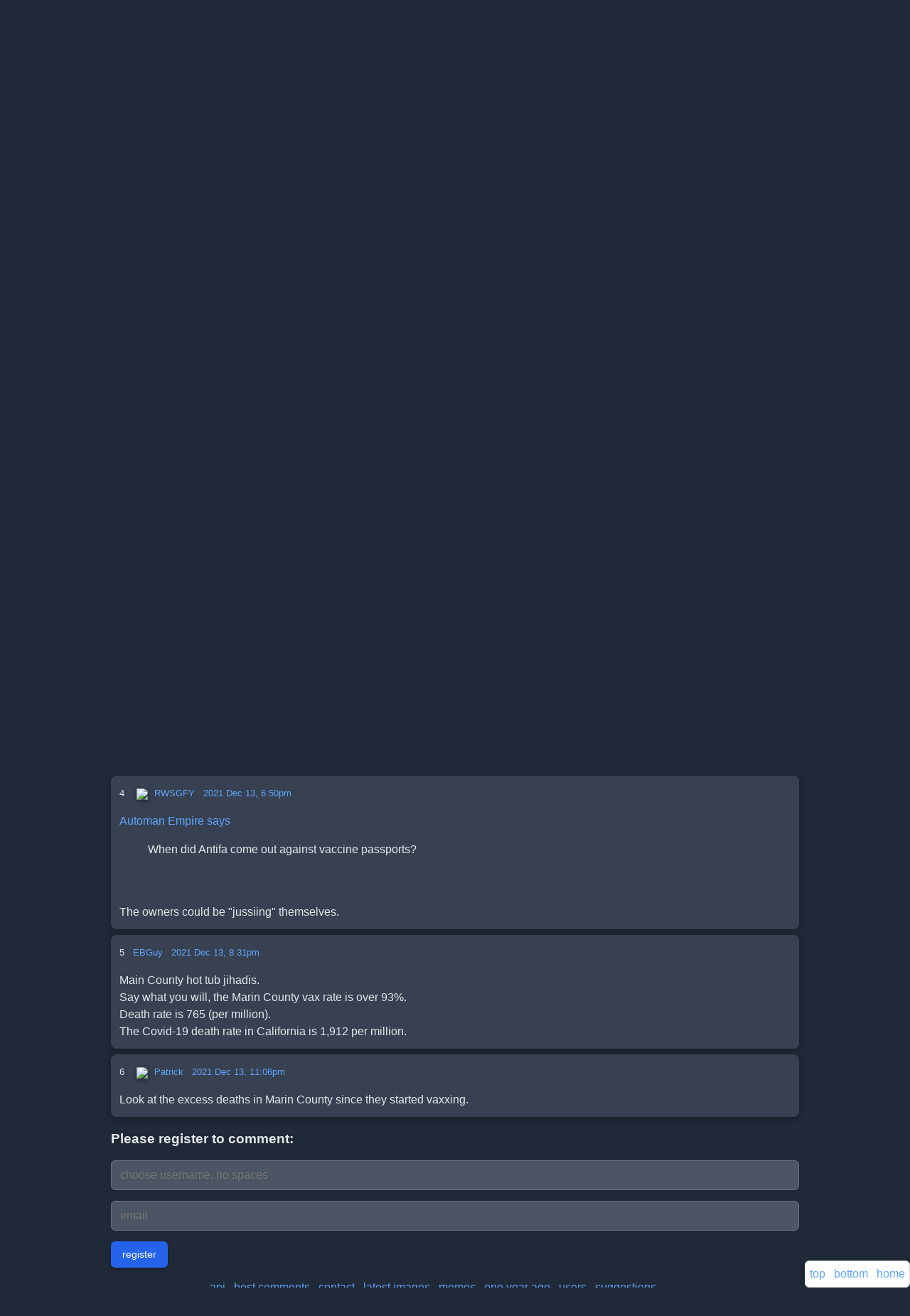

--- FILE ---
content_type: text/html;charset=utf-8
request_url: https://patrick.net/post/1342938/2021-12-14-this-place-will-be-on-fire-marin?start=1
body_size: 5955
content:
<!DOCTYPE html> <html lang="en" > 
        <head>
            <meta http-equiv="Content-Security-Policy" content="script-src 'unsafe-inline' " >
            <link rel='icon' href='/favicon.ico' />
            <meta charset='utf-8' />
            <meta name='viewport' content='width=device-width, initial-scale=1, shrink-to-fit=no' />
            <script>
                'use strict';

                window.onerror = function (msg, url, lineNo, columnNo, error) {
                    var data       = {     msg, url, lineNo, columnNo, error };
                    var err_string = encodeURIComponent(JSON.stringify(data));

                    if (err_string.includes('ethereum')) return; // block annoying mysterious etherium errors

                    [].forEach.call( document.querySelectorAll("script[src]"), function(src) {
                        err_string + ' ' + src;
                    });

                    // do not report the same error consecutively
                    if (localStorage['js_error'] !== err_string) {
                        localStorage['js_error']   = err_string;
                        fetch('/js_error?json='    + err_string);
                    }
                };

                var by_id = document.getElementById.bind(document);
            </script>
            <style>
        * {
            box-sizing: border-box;
        }
        a {
            color: #60a5fa;
            text-decoration: none;
            transition: color 0.2s ease;
        }
        a:hover, a:focus {
            color: #93c5fd;
            text-decoration: underline;
        }
        .arrowbox {
            margin: 0 10px 0 0;
            float: left;
            padding: 0;
            text-align: center;
        }
        audio, video {
            display: inline-block;
            vertical-align: baseline;
        }
        body {
            background: #1f2937; /* Uniform dark gray-blue */
            color: #e5e7eb;
            font-family: 'Inter', 'Helvetica Neue', Arial, sans-serif;
            font-size: 16px;
            line-height: 1.5;
            margin: 0;
            word-wrap: break-word;
        }
        #header {
            font-size: 14px;
            margin: 0 auto;
            max-width: 100%;
        }
        .header-text {
            text-align: left;
            margin-bottom: 8px;
        }
        .header-buttons {
            display: flex;
            justify-content: left;
            gap: 12px;
            margin-top: 8px;
        }
        .box, .comment, .venue, .user {
            background: #374151;
            border: none;
            border-radius: 8px;
            box-shadow: 0 2px 8px rgba(0, 0, 0, 0.3);
            max-width: 100%;
            padding: 12px;
            margin: 8px auto;
            overflow: auto;
        }
        .btn {
            background: #2563eb;
            border: none;
            border-radius: 6px;
            box-shadow: 0 2px 4px rgba(0, 0, 0, 0.3);
            color: #fff;
            cursor: pointer;
            display: inline-block;
            font-size: 14px;
            font-weight: 500;
            line-height: 1.5;
            padding: 8px 16px;
            text-align: center;
            transition: background 0.2s ease, box-shadow 0.2s ease;
        }
        .btn:hover, .btn:focus, .btn:active {
            background: #1e40af;
            box-shadow: 0 4px 12px rgba(0, 0, 0, 0.4);
            color: #fff;
            outline: none;
        }
        .comment img, .comment audio, .comment video {
            box-shadow: 0 2px 6px rgba(0, 0, 0, 0.4);
        }
        .container {
            padding: 0 16px;
            margin: 0 auto;
            max-width: 100%;
        }
        .container:after, .container:before, .nav:after, .nav:before {
            display: table;
            content: " ";
        }
        .container:after, .nav:after {
            clear: both;
        }
        footer, header, nav {
            display: block;
        }
        .form-control {
            display: block;
            width: 100%;
            max-width: 100%;
            padding: 8px 12px;
            font-size: 16px;
            line-height: 1.5;
            color: #e5e7eb;
            background: #4b5563;
            border: 1px solid #6b7280;
            border-radius: 6px;
            box-shadow: 0 1px 2px rgba(0, 0, 0, 0.2);
            transition: border-color 0.2s ease, box-shadow 0.2s ease;
        }
        .form-control:focus {
            border-color: #2563eb;
            box-shadow: 0 0 0 3px rgba(37, 99, 235, 0.3);
            outline: none;
        }
        .post {
            background: #374151;
            border: none;
            border-radius: 8px;
            box-shadow: 0 2px 8px rgba(0, 0, 0, 0.3);
            max-width: 100%;
            padding: 12px;
            margin: 16px auto; /* Increased vertical spacing */
            overflow: auto;
        }
        a.gaiste { visibility: hidden; }
        h1 {
            margin: 0 0 8px;
            font-weight: 600;
            color: #f3f4f6;
        }
        h1, h2, h3 {
            font-family: 'Inter', 'Helvetica Neue', Arial, sans-serif;
            line-height: 1.3;
        }
        hr {
            margin: 16px 0;
            border: 0;
            border-top: 1px solid #4b5563;
        }
        .icon {
            float: left;
            max-height: 80px;
            overflow: hidden;
        }
        img {
            border: 0;
            height: auto;
            max-width: 95%;
            vertical-align: middle;
        }
        input[type=file] {
            padding: 10px;
        }
        @media (max-width: 479px) {
            .header-buttons {
                flex-direction: column;
                gap: 8px;
            }
        }
        @media (min-width:768px) and (max-width:991px) {
            .hidden-sm { display: none !important; }
        }
        @media (min-width:768px) {
            .container, #header, .box, .comment, .venue, .user, .form-control {
                max-width: 740px;
            }
            h1 { font-size: 1.75em; }
            .icon { max-height: 100px; }
        }
        @media (min-width:992px) {
            .container, #header, .box, .comment, .venue, .user, .form-control {
                max-width: 740px;
            }
        }
        @media (min-width:1200px) {
            .container, #header, .box, .comment, .venue, .user, .form-control {
                max-width: 1000px;
            }
        }
        .nav {
            padding-left: 0;
            margin-bottom: 0;
            list-style: none;
        }
        textarea {
            font-family: inherit;
            font-size: inherit;
        }
        .unread {
            color: #f87171;
            font-size: 28px;
            margin-right: 8px;
            vertical-align: middle;
        }
        div.fixed {
            background: #374151;
            border: 1px solid #6b7280;
            border-radius: 6px;
            bottom: 16px;
            right: 16px;
            position: fixed;
            padding: 8px;
            box-shadow: 0 2px 6px rgba(0, 0, 0, 0.3);
        }
    </style>
            <title>'This place will be on fire': Marin County bar and gym threatened with arson over proof of vaccination</title>
        </head>
    
    <body>
        <div class='container' >
            
        <div class="comment" id="header" >
            <div style="float:right" >
        <a href="/login"><button>log in</button></a>
        <a href="/register"><button>register</button></a>
    </div>
            <a href="/" >
                <h1
                    style="color: #ba114c; display: inline; font-size: 2em;"
                    title="back to home page"
                >patrick.net</h1>
            </a>
            <br>
            <a href='/post/1277846'>An Antidote to Corporate Media</a>
            <br>
            1,360,462 comments by 15,738 users - <a href='/user/WookieMan'>WookieMan</a> online now
            <br>
            <form method="get" action="/search" style="margin: 5px">
                 &nbsp;
                <input
                    id="search"
                    name="s"
                    title="control-s will jump to this search box"
                    type="text"
                    placeholder="search threads..."
                    size="30"
                    style="padding: 5px; border: 0; border-radius: 4px;"
                    value=""
                >
            </form>
            <script>
                document.addEventListener('keydown', function(event) { // let user click ^s to jump to search box
                    if (event.ctrlKey && event.key === 's' && !event.shiftKey && !event.altKey && !event.metaKey) {
                        by_id('search').focus();
                    }
                });
            </script>
        </div>
        <div id="midpage" >
        
        <div class='comment' >
            
        <div class="arrowbox" >
            <a
                data-counter="post_1342938_up"
                href="/like?post_id=1342938"
                class="vote_arrow"
                style="color: grey; text-decoration: none;"
            >&#9650;</a><br>
            <span id="post_1342938_up"   >3</span><br>
            <span id="post_1342938_down" >0</span><br>
            <a
                data-counter="post_1342938_down"
                href="/dislike?post_id=1342938"
                class="vote_arrow"
                style="color: grey; text-decoration: none;"
            >&#9660;</a>
        </div>
    
            
         
         <a href="/user/ChauvinsKnee" >
            <img src="/uploads/e/c/2/ec236dde4c2cd6b4e50e099539ca1d41.jpg" width="80" height="80" align="left" hspace="5" vspace="2" >
         </a>
        
            <h2 style="display:inline" ><a href="/post/1342938/2021-12-14-this-place-will-be-on-fire-marin" >'This place will be on fire': Marin County bar and gym threatened with arson over proof of vaccination</a></h2><br>
             &nbsp;
             &nbsp;
             &nbsp;
             &nbsp;
             &nbsp;
             &nbsp;
             &nbsp;
             &nbsp;
            <br>
            2021 Dec 13, 5:40pm &nbsp;
            1,050 views&nbsp;
            6 comments
            <p>
            by <b><a href='/user/ChauvinsKnee' >ChauvinsKnee</a></b> &nbsp; 
        <a
            href="/follow?other_id=134265&key="
            id="follow_134265"
            title="get emails of new threads by ChauvinsKnee"
        >follow (0)</a>
        
     &nbsp;
            
            <div style="clear: both; padding: 10px" id="comment-0-text" ><img src="/uploads/9/a/a/9aa0c787d51f7d8fb3b13c1aa52cc651.png" width="800" height="589" loading="lazy"><br><br><blockquote>Two Marin County businesses reportedly received similar threatening messages earlier this month that directed them to remove their proof of vaccination requirement or else their storefronts would be burned.   <br><br>Papermill Creek Saloon, located at 1 Castro Ave. in Forest Knolls, an unincorporated area in Marin County, was one of the targeted businesses that shared a photo of the handwritten note on Instagram.<br><br>&#x201C;If the vaccine passport isn&#x2019;t removed by this time next week this place will burn,&#x201D; read the handwritten note.<br><br></blockquote><br><br><br><a href="https://www.sfgate.com/restaurants/article/Marin-County-bar-gym-threatened-over-proof-of-vac-16699222.php?source=patrick.net" target="_blank" rel="noopener">https://www.sfgate.com/restaurants/article/Marin-County-bar-gym-threatened-over-proof-of-vac-16699222.php?source=patrick.net</a></div>
        </div>
    <div id="comments" ><p>Comments 1 - 6 of 6&nbsp; &nbsp; &nbsp; &nbsp; <a href="/comments?t=1342938" title="search comments in this thread" >Search these comments</a><br>
        <div class="comment" id="comment-1805501"  >
            <font size=-1 >
                1
                &nbsp;
                
         
         <a href="/user/Ceffer" >
            <img src="/uploads/1/9/5/195a292c84b38448aaf549f4481a4c70.jpg" width="32" height="24" hspace="5" vspace="2" >
         </a>
        
                <a href='/user/Ceffer'>Ceffer</a>
                &nbsp;
                <a href="/comment?comment_id=1805501" title="permalink to this comment" >2021 Dec 13, 6:07pm</a>
                &nbsp;
                
            </font>
            <p>
            <div id='comment-1805501-text'>
                Cool.  Not quite velvet revolution, maybe butane revolution.
            </div>
            
        </div>
    
        <div class="comment" id="comment-1805502"  >
            <font size=-1 >
                2
                &nbsp;
                
         
         <a href="/user/GNL" >
            <img src="/uploads/8/e/5/8e589e1bb44b0e5a227cf6b66fb1be41.jpg" width="32" height="24" hspace="5" vspace="2" >
         </a>
        
                <a href='/user/GNL'>GNL</a>
                &nbsp;
                <a href="/comment?comment_id=1805502" title="permalink to this comment" >2021 Dec 13, 6:11pm</a>
                &nbsp;
                
            </font>
            <p>
            <div id='comment-1805502-text'>
                <br>
                    <img src="/uploads/3/2/2/322bedeb87891434a46d64ed98a4c9a9.gif" width="480" height="365" loading="lazy">
                <br>
            </div>
            
        </div>
    
        <div class="comment" id="comment-1805512"  >
            <font size=-1 >
                3
                &nbsp;
                
         
         <a href="/user/Automan Empire" >
            <img src="/uploads/3/4/b/34ba49ba1782b24261ffe08cce7c7261.jpg" width="32" height="41" hspace="5" vspace="2" >
         </a>
        
                <a href='/user/Automan Empire'>Automan Empire</a>
                &nbsp;
                <a href="/comment?comment_id=1805512" title="permalink to this comment" >2021 Dec 13, 6:47pm</a>
                &nbsp;
                
            </font>
            <p>
            <div id='comment-1805512-text'>
                When did Antifa come out against vaccine passports?
            </div>
            
        </div>
    
        <div class="comment" id="comment-1805513"  >
            <font size=-1 >
                4
                &nbsp;
                
         
         <a href="/user/RWSGFY" >
            <img src="/uploads/c/2/1/c212b71452085cad10fed0502912e758.jpg" width="32" height="25" hspace="5" vspace="2" >
         </a>
        
                <a href='/user/RWSGFY'>RWSGFY</a>
                &nbsp;
                <a href="/comment?comment_id=1805513" title="permalink to this comment" >2021 Dec 13, 6:50pm</a>
                &nbsp;
                
            </font>
            <p>
            <div id='comment-1805513-text'>
                <a href="/post/1342938&amp;#comment-1805512">Automan Empire says</a><br><blockquote>When did Antifa come out against vaccine passports?</blockquote><br><br>The owners could be &quot;jussiing&quot; themselves.
            </div>
            
        </div>
    
        <div class="comment" id="comment-1805528"  >
            <font size=-1 >
                5
                &nbsp;
                
                <a href='/user/EBGuy'>EBGuy</a>
                &nbsp;
                <a href="/comment?comment_id=1805528" title="permalink to this comment" >2021 Dec 13, 8:31pm</a>
                &nbsp;
                
            </font>
            <p>
            <div id='comment-1805528-text'>
                Main County hot tub jihadis.<br>Say what you will, the Marin County vax rate is over 93%.<br>Death rate is 765 (per million).<br>The  Covid-19 death rate in California is 1,912 per million.
            </div>
            
        </div>
    <span id="last" ></span>
        <div class="comment" id="comment-1805576"  >
            <font size=-1 >
                6
                &nbsp;
                
         
         <a href="/user/Patrick" >
            <img src="/uploads/8/6/1/861f17ebb6f2090e9e50e1f380ef2f82.jpg" width="21" height="32" hspace="5" vspace="2" >
         </a>
        
                <a href='/user/Patrick'>Patrick</a>
                &nbsp;
                <a href="/comment?comment_id=1805576" title="permalink to this comment" >2021 Dec 13, 11:06pm</a>
                &nbsp;
                
            </font>
            <p>
            <div id='comment-1805576-text'>
                Look at the excess deaths in Marin County since they started vaxxing.
            </div>
            
        </div>
    </div>
        <p><h3>Please register to comment:</h3>
        
        <form action="/register" method="post" id="form" >
            <input
                class="form-control"
                id="user_name"
                name="user_name"
                placeholder="choose username, no spaces"
                style="margin-bottom: 15px"
                type="text"
            >
            <input
                class="form-control"
                name="user_email"
                placeholder="email"
                style="margin-bottom: 15px"
                type="email"
            >
            <input type="hidden" name="post_id" value="1342938" />
            
        <input type='hidden' id='nonce' name='nonce' value='1103486' />
    
            <button type="submit" class="btn" >register</button>
        </form>
        
        <script>
            var container = document.getElementById("form");
            var input     = document.createElement("input");
            input.type    = "hidden";
            input.name    = "computed";
            input.value   = by_id('nonce').value >> 2;
            container.appendChild(input);
        </script>
    
    
    
        </div>
        <p id='footer' >
        <div style="padding-bottom: 40px" >
            <center>
                <a href='/post/1377949' >api</a> &nbsp;
                <a href='/best' >best&nbsp;comments</a> &nbsp;
                <a href='mailto:p@patrick.net' >contact</a> &nbsp;
                <a href='/post/1?start=-20#last' >latest&nbsp;images</a> &nbsp;
                <a href='/memes' >memes</a> &nbsp;
                <a href='/old?years_ago=1' >one&nbsp;year&nbsp;ago</a> &nbsp;
                <a href='/users' title='see list of site users' >users</a> &nbsp;
                <a href='/post/1210872' >suggestions</a> &nbsp;
                <a href='/gaiste' class="gaiste" >gaiste</a> &nbsp;
                <p>
            </center>
            
        <style>
            div.fixed {
                background-color: #fff;
                border: 1px solid #ddd;
                bottom: 0;
                right: 0;
                position: fixed;
                padding: 6px;
            }
        </style>
        <div class='fixed' id='nav' >
            <a href='#'       title='top of page' >top</a> &nbsp;
            <a href='#footer' title='bottom of page' >bottom</a> &nbsp;
            <a href='/'       title='home page' >home</a>
        </div>
    
        </div>
        <script>
            var arr = Array.prototype.slice.call(document.querySelectorAll('.vote_arrow'));
            arr.forEach(function(arrow) {
                arrow.onclick = function(e) {
                    e.preventDefault();
                    // set both up and down arrows in this box to inert
                    this.parentElement.children[0].style = "color: grey; text-decoration: none;";
                    this.parentElement.children[6].style = "color: grey; text-decoration: none;";
                    var that = this;
                    fetch(this.href)
                        .then(function(response) { return response.text(); })
                        .then(function(text) { by_id(that.getAttribute("data-counter")).innerHTML = text; });
                };
            });
        </script>
        <!-- page generated in 16 ms -->
    
        </div>
    </body> </html>